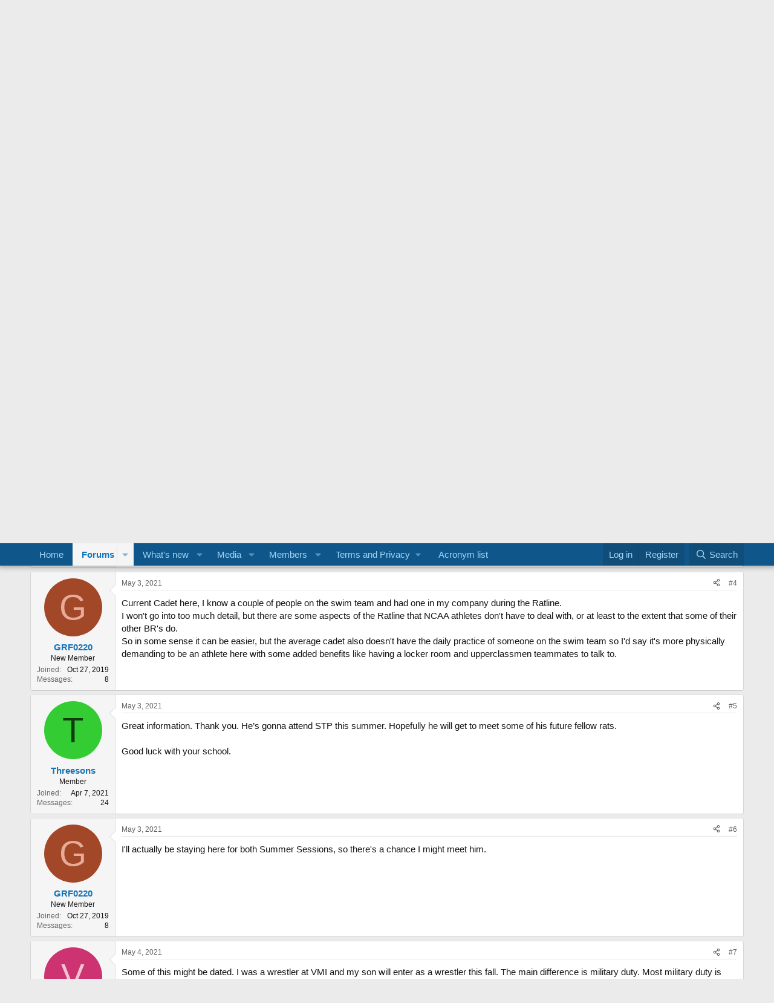

--- FILE ---
content_type: text/html; charset=utf-8
request_url: https://www.google.com/recaptcha/api2/aframe
body_size: 268
content:
<!DOCTYPE HTML><html><head><meta http-equiv="content-type" content="text/html; charset=UTF-8"></head><body><script nonce="9ZVibTKr8z9TVOGTTgDYJg">/** Anti-fraud and anti-abuse applications only. See google.com/recaptcha */ try{var clients={'sodar':'https://pagead2.googlesyndication.com/pagead/sodar?'};window.addEventListener("message",function(a){try{if(a.source===window.parent){var b=JSON.parse(a.data);var c=clients[b['id']];if(c){var d=document.createElement('img');d.src=c+b['params']+'&rc='+(localStorage.getItem("rc::a")?sessionStorage.getItem("rc::b"):"");window.document.body.appendChild(d);sessionStorage.setItem("rc::e",parseInt(sessionStorage.getItem("rc::e")||0)+1);localStorage.setItem("rc::h",'1768896972261');}}}catch(b){}});window.parent.postMessage("_grecaptcha_ready", "*");}catch(b){}</script></body></html>